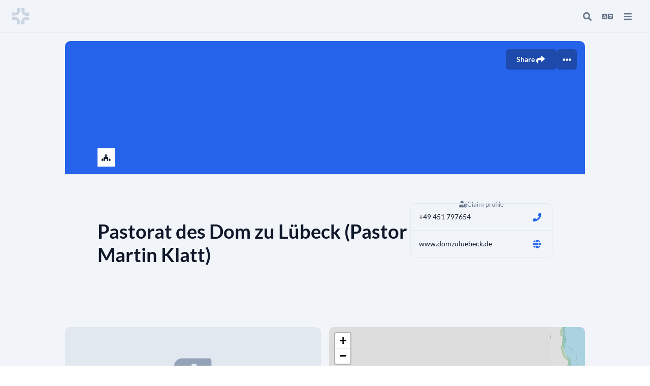

--- FILE ---
content_type: application/javascript
request_url: https://find.church.tools/_nuxt/leaflet.markercluster-src.cbb5aaee.js
body_size: 10880
content:
import{ag as P,af as x}from"./entry.d8c62f11.js";function O(y,M){for(var g=0;g<M.length;g++){const p=M[g];if(typeof p!="string"&&!Array.isArray(p)){for(const v in p)if(v!=="default"&&!(v in y)){const t=Object.getOwnPropertyDescriptor(p,v);t&&Object.defineProperty(y,v,t.get?t:{enumerable:!0,get:()=>p[v]})}}}return Object.freeze(Object.defineProperty(y,Symbol.toStringTag,{value:"Module"}))}var k={exports:{}};(function(y,M){(function(g,p){p(M)})(x,function(g){var p=L.MarkerClusterGroup=L.FeatureGroup.extend({options:{maxClusterRadius:80,iconCreateFunction:null,clusterPane:L.Marker.prototype.options.pane,spiderfyOnEveryZoom:!1,spiderfyOnMaxZoom:!0,showCoverageOnHover:!0,zoomToBoundsOnClick:!0,singleMarkerMode:!1,disableClusteringAtZoom:null,removeOutsideVisibleBounds:!0,animate:!0,animateAddingMarkers:!1,spiderfyShapePositions:null,spiderfyDistanceMultiplier:1,spiderLegPolylineOptions:{weight:1.5,color:"#222",opacity:.5},chunkedLoading:!1,chunkInterval:200,chunkDelay:50,chunkProgress:null,polygonOptions:{}},initialize:function(t){L.Util.setOptions(this,t),this.options.iconCreateFunction||(this.options.iconCreateFunction=this._defaultIconCreateFunction),this._featureGroup=L.featureGroup(),this._featureGroup.addEventParent(this),this._nonPointGroup=L.featureGroup(),this._nonPointGroup.addEventParent(this),this._inZoomAnimation=0,this._needsClustering=[],this._needsRemoving=[],this._currentShownBounds=null,this._queue=[],this._childMarkerEventHandlers={dragstart:this._childMarkerDragStart,move:this._childMarkerMoved,dragend:this._childMarkerDragEnd};var e=L.DomUtil.TRANSITION&&this.options.animate;L.extend(this,e?this._withAnimation:this._noAnimation),this._markerCluster=e?L.MarkerCluster:L.MarkerClusterNonAnimated},addLayer:function(t){if(t instanceof L.LayerGroup)return this.addLayers([t]);if(!t.getLatLng)return this._nonPointGroup.addLayer(t),this.fire("layeradd",{layer:t}),this;if(!this._map)return this._needsClustering.push(t),this.fire("layeradd",{layer:t}),this;if(this.hasLayer(t))return this;this._unspiderfy&&this._unspiderfy(),this._addLayer(t,this._maxZoom),this.fire("layeradd",{layer:t}),this._topClusterLevel._recalculateBounds(),this._refreshClustersIcons();var e=t,i=this._zoom;if(t.__parent)for(;e.__parent._zoom>=i;)e=e.__parent;return this._currentShownBounds.contains(e.getLatLng())&&(this.options.animateAddingMarkers?this._animationAddLayer(t,e):this._animationAddLayerNonAnimated(t,e)),this},removeLayer:function(t){return t instanceof L.LayerGroup?this.removeLayers([t]):t.getLatLng?this._map?t.__parent?(this._unspiderfy&&(this._unspiderfy(),this._unspiderfyLayer(t)),this._removeLayer(t,!0),this.fire("layerremove",{layer:t}),this._topClusterLevel._recalculateBounds(),this._refreshClustersIcons(),t.off(this._childMarkerEventHandlers,this),this._featureGroup.hasLayer(t)&&(this._featureGroup.removeLayer(t),t.clusterShow&&t.clusterShow()),this):this:(!this._arraySplice(this._needsClustering,t)&&this.hasLayer(t)&&this._needsRemoving.push({layer:t,latlng:t._latlng}),this.fire("layerremove",{layer:t}),this):(this._nonPointGroup.removeLayer(t),this.fire("layerremove",{layer:t}),this)},addLayers:function(t,e){if(!L.Util.isArray(t))return this.addLayer(t);var i=this._featureGroup,n=this._nonPointGroup,s=this.options.chunkedLoading,o=this.options.chunkInterval,r=this.options.chunkProgress,h=t.length,a=0,u=!0,l;if(this._map){var d=new Date().getTime(),_=L.bind(function(){var c=new Date().getTime();for(this._map&&this._unspiderfy&&this._unspiderfy();a<h;a++){if(s&&a%200===0){var C=new Date().getTime()-c;if(C>o)break}if(l=t[a],l instanceof L.LayerGroup){u&&(t=t.slice(),u=!1),this._extractNonGroupLayers(l,t),h=t.length;continue}if(!l.getLatLng){n.addLayer(l),e||this.fire("layeradd",{layer:l});continue}if(!this.hasLayer(l)&&(this._addLayer(l,this._maxZoom),e||this.fire("layeradd",{layer:l}),l.__parent&&l.__parent.getChildCount()===2)){var m=l.__parent.getAllChildMarkers(),S=m[0]===l?m[1]:m[0];i.removeLayer(S)}}r&&r(a,h,new Date().getTime()-d),a===h?(this._topClusterLevel._recalculateBounds(),this._refreshClustersIcons(),this._topClusterLevel._recursivelyAddChildrenToMap(null,this._zoom,this._currentShownBounds)):setTimeout(_,this.options.chunkDelay)},this);_()}else for(var f=this._needsClustering;a<h;a++){if(l=t[a],l instanceof L.LayerGroup){u&&(t=t.slice(),u=!1),this._extractNonGroupLayers(l,t),h=t.length;continue}if(!l.getLatLng){n.addLayer(l);continue}this.hasLayer(l)||f.push(l)}return this},removeLayers:function(t){var e,i,n=t.length,s=this._featureGroup,o=this._nonPointGroup,r=!0;if(!this._map){for(e=0;e<n;e++){if(i=t[e],i instanceof L.LayerGroup){r&&(t=t.slice(),r=!1),this._extractNonGroupLayers(i,t),n=t.length;continue}this._arraySplice(this._needsClustering,i),o.removeLayer(i),this.hasLayer(i)&&this._needsRemoving.push({layer:i,latlng:i._latlng}),this.fire("layerremove",{layer:i})}return this}if(this._unspiderfy){this._unspiderfy();var h=t.slice(),a=n;for(e=0;e<a;e++){if(i=h[e],i instanceof L.LayerGroup){this._extractNonGroupLayers(i,h),a=h.length;continue}this._unspiderfyLayer(i)}}for(e=0;e<n;e++){if(i=t[e],i instanceof L.LayerGroup){r&&(t=t.slice(),r=!1),this._extractNonGroupLayers(i,t),n=t.length;continue}if(!i.__parent){o.removeLayer(i),this.fire("layerremove",{layer:i});continue}this._removeLayer(i,!0,!0),this.fire("layerremove",{layer:i}),s.hasLayer(i)&&(s.removeLayer(i),i.clusterShow&&i.clusterShow())}return this._topClusterLevel._recalculateBounds(),this._refreshClustersIcons(),this._topClusterLevel._recursivelyAddChildrenToMap(null,this._zoom,this._currentShownBounds),this},clearLayers:function(){return this._map||(this._needsClustering=[],this._needsRemoving=[],delete this._gridClusters,delete this._gridUnclustered),this._noanimationUnspiderfy&&this._noanimationUnspiderfy(),this._featureGroup.clearLayers(),this._nonPointGroup.clearLayers(),this.eachLayer(function(t){t.off(this._childMarkerEventHandlers,this),delete t.__parent},this),this._map&&this._generateInitialClusters(),this},getBounds:function(){var t=new L.LatLngBounds;this._topClusterLevel&&t.extend(this._topClusterLevel._bounds);for(var e=this._needsClustering.length-1;e>=0;e--)t.extend(this._needsClustering[e].getLatLng());return t.extend(this._nonPointGroup.getBounds()),t},eachLayer:function(t,e){var i=this._needsClustering.slice(),n=this._needsRemoving,s,o,r;for(this._topClusterLevel&&this._topClusterLevel.getAllChildMarkers(i),o=i.length-1;o>=0;o--){for(s=!0,r=n.length-1;r>=0;r--)if(n[r].layer===i[o]){s=!1;break}s&&t.call(e,i[o])}this._nonPointGroup.eachLayer(t,e)},getLayers:function(){var t=[];return this.eachLayer(function(e){t.push(e)}),t},getLayer:function(t){var e=null;return t=parseInt(t,10),this.eachLayer(function(i){L.stamp(i)===t&&(e=i)}),e},hasLayer:function(t){if(!t)return!1;var e,i=this._needsClustering;for(e=i.length-1;e>=0;e--)if(i[e]===t)return!0;for(i=this._needsRemoving,e=i.length-1;e>=0;e--)if(i[e].layer===t)return!1;return!!(t.__parent&&t.__parent._group===this)||this._nonPointGroup.hasLayer(t)},zoomToShowLayer:function(t,e){var i=this._map;typeof e!="function"&&(e=function(){});var n=function(){(i.hasLayer(t)||i.hasLayer(t.__parent))&&!this._inZoomAnimation&&(this._map.off("moveend",n,this),this.off("animationend",n,this),i.hasLayer(t)?e():t.__parent._icon&&(this.once("spiderfied",e,this),t.__parent.spiderfy()))};t._icon&&this._map.getBounds().contains(t.getLatLng())?e():t.__parent._zoom<Math.round(this._map._zoom)?(this._map.on("moveend",n,this),this._map.panTo(t.getLatLng())):(this._map.on("moveend",n,this),this.on("animationend",n,this),t.__parent.zoomToBounds())},onAdd:function(t){this._map=t;var e,i,n;if(!isFinite(this._map.getMaxZoom()))throw"Map has no maxZoom specified";for(this._featureGroup.addTo(t),this._nonPointGroup.addTo(t),this._gridClusters||this._generateInitialClusters(),this._maxLat=t.options.crs.projection.MAX_LATITUDE,e=0,i=this._needsRemoving.length;e<i;e++)n=this._needsRemoving[e],n.newlatlng=n.layer._latlng,n.layer._latlng=n.latlng;for(e=0,i=this._needsRemoving.length;e<i;e++)n=this._needsRemoving[e],this._removeLayer(n.layer,!0),n.layer._latlng=n.newlatlng;this._needsRemoving=[],this._zoom=Math.round(this._map._zoom),this._currentShownBounds=this._getExpandedVisibleBounds(),this._map.on("zoomend",this._zoomEnd,this),this._map.on("moveend",this._moveEnd,this),this._spiderfierOnAdd&&this._spiderfierOnAdd(),this._bindEvents(),i=this._needsClustering,this._needsClustering=[],this.addLayers(i,!0)},onRemove:function(t){t.off("zoomend",this._zoomEnd,this),t.off("moveend",this._moveEnd,this),this._unbindEvents(),this._map._mapPane.className=this._map._mapPane.className.replace(" leaflet-cluster-anim",""),this._spiderfierOnRemove&&this._spiderfierOnRemove(),delete this._maxLat,this._hideCoverage(),this._featureGroup.remove(),this._nonPointGroup.remove(),this._featureGroup.clearLayers(),this._map=null},getVisibleParent:function(t){for(var e=t;e&&!e._icon;)e=e.__parent;return e||null},_arraySplice:function(t,e){for(var i=t.length-1;i>=0;i--)if(t[i]===e)return t.splice(i,1),!0},_removeFromGridUnclustered:function(t,e){for(var i=this._map,n=this._gridUnclustered,s=Math.floor(this._map.getMinZoom());e>=s&&n[e].removeObject(t,i.project(t.getLatLng(),e));e--);},_childMarkerDragStart:function(t){t.target.__dragStart=t.target._latlng},_childMarkerMoved:function(t){if(!this._ignoreMove&&!t.target.__dragStart){var e=t.target._popup&&t.target._popup.isOpen();this._moveChild(t.target,t.oldLatLng,t.latlng),e&&t.target.openPopup()}},_moveChild:function(t,e,i){t._latlng=e,this.removeLayer(t),t._latlng=i,this.addLayer(t)},_childMarkerDragEnd:function(t){var e=t.target.__dragStart;delete t.target.__dragStart,e&&this._moveChild(t.target,e,t.target._latlng)},_removeLayer:function(t,e,i){var n=this._gridClusters,s=this._gridUnclustered,o=this._featureGroup,r=this._map,h=Math.floor(this._map.getMinZoom());e&&this._removeFromGridUnclustered(t,this._maxZoom);var a=t.__parent,u=a._markers,l;for(this._arraySplice(u,t);a&&(a._childCount--,a._boundsNeedUpdate=!0,!(a._zoom<h));)e&&a._childCount<=1?(l=a._markers[0]===t?a._markers[1]:a._markers[0],n[a._zoom].removeObject(a,r.project(a._cLatLng,a._zoom)),s[a._zoom].addObject(l,r.project(l.getLatLng(),a._zoom)),this._arraySplice(a.__parent._childClusters,a),a.__parent._markers.push(l),l.__parent=a.__parent,a._icon&&(o.removeLayer(a),i||o.addLayer(l))):a._iconNeedsUpdate=!0,a=a.__parent;delete t.__parent},_isOrIsParent:function(t,e){for(;e;){if(t===e)return!0;e=e.parentNode}return!1},fire:function(t,e,i){if(e&&e.layer instanceof L.MarkerCluster){if(e.originalEvent&&this._isOrIsParent(e.layer._icon,e.originalEvent.relatedTarget))return;t="cluster"+t}L.FeatureGroup.prototype.fire.call(this,t,e,i)},listens:function(t,e){return L.FeatureGroup.prototype.listens.call(this,t,e)||L.FeatureGroup.prototype.listens.call(this,"cluster"+t,e)},_defaultIconCreateFunction:function(t){var e=t.getChildCount(),i=" marker-cluster-";return e<10?i+="small":e<100?i+="medium":i+="large",new L.DivIcon({html:"<div><span>"+e+"</span></div>",className:"marker-cluster"+i,iconSize:new L.Point(40,40)})},_bindEvents:function(){var t=this._map,e=this.options.spiderfyOnMaxZoom,i=this.options.showCoverageOnHover,n=this.options.zoomToBoundsOnClick,s=this.options.spiderfyOnEveryZoom;(e||n||s)&&this.on("clusterclick clusterkeypress",this._zoomOrSpiderfy,this),i&&(this.on("clustermouseover",this._showCoverage,this),this.on("clustermouseout",this._hideCoverage,this),t.on("zoomend",this._hideCoverage,this))},_zoomOrSpiderfy:function(t){var e=t.layer,i=e;if(!(t.type==="clusterkeypress"&&t.originalEvent&&t.originalEvent.keyCode!==13)){for(;i._childClusters.length===1;)i=i._childClusters[0];i._zoom===this._maxZoom&&i._childCount===e._childCount&&this.options.spiderfyOnMaxZoom?e.spiderfy():this.options.zoomToBoundsOnClick&&e.zoomToBounds(),this.options.spiderfyOnEveryZoom&&e.spiderfy(),t.originalEvent&&t.originalEvent.keyCode===13&&this._map._container.focus()}},_showCoverage:function(t){var e=this._map;this._inZoomAnimation||(this._shownPolygon&&e.removeLayer(this._shownPolygon),t.layer.getChildCount()>2&&t.layer!==this._spiderfied&&(this._shownPolygon=new L.Polygon(t.layer.getConvexHull(),this.options.polygonOptions),e.addLayer(this._shownPolygon)))},_hideCoverage:function(){this._shownPolygon&&(this._map.removeLayer(this._shownPolygon),this._shownPolygon=null)},_unbindEvents:function(){var t=this.options.spiderfyOnMaxZoom,e=this.options.showCoverageOnHover,i=this.options.zoomToBoundsOnClick,n=this.options.spiderfyOnEveryZoom,s=this._map;(t||i||n)&&this.off("clusterclick clusterkeypress",this._zoomOrSpiderfy,this),e&&(this.off("clustermouseover",this._showCoverage,this),this.off("clustermouseout",this._hideCoverage,this),s.off("zoomend",this._hideCoverage,this))},_zoomEnd:function(){!this._map||(this._mergeSplitClusters(),this._zoom=Math.round(this._map._zoom),this._currentShownBounds=this._getExpandedVisibleBounds())},_moveEnd:function(){if(!this._inZoomAnimation){var t=this._getExpandedVisibleBounds();this._topClusterLevel._recursivelyRemoveChildrenFromMap(this._currentShownBounds,Math.floor(this._map.getMinZoom()),this._zoom,t),this._topClusterLevel._recursivelyAddChildrenToMap(null,Math.round(this._map._zoom),t),this._currentShownBounds=t}},_generateInitialClusters:function(){var t=Math.ceil(this._map.getMaxZoom()),e=Math.floor(this._map.getMinZoom()),i=this.options.maxClusterRadius,n=i;typeof i!="function"&&(n=function(){return i}),this.options.disableClusteringAtZoom!==null&&(t=this.options.disableClusteringAtZoom-1),this._maxZoom=t,this._gridClusters={},this._gridUnclustered={};for(var s=t;s>=e;s--)this._gridClusters[s]=new L.DistanceGrid(n(s)),this._gridUnclustered[s]=new L.DistanceGrid(n(s));this._topClusterLevel=new this._markerCluster(this,e-1)},_addLayer:function(t,e){var i=this._gridClusters,n=this._gridUnclustered,s=Math.floor(this._map.getMinZoom()),o,r;for(this.options.singleMarkerMode&&this._overrideMarkerIcon(t),t.on(this._childMarkerEventHandlers,this);e>=s;e--){o=this._map.project(t.getLatLng(),e);var h=i[e].getNearObject(o);if(h){h._addChild(t),t.__parent=h;return}if(h=n[e].getNearObject(o),h){var a=h.__parent;a&&this._removeLayer(h,!1);var u=new this._markerCluster(this,e,h,t);i[e].addObject(u,this._map.project(u._cLatLng,e)),h.__parent=u,t.__parent=u;var l=u;for(r=e-1;r>a._zoom;r--)l=new this._markerCluster(this,r,l),i[r].addObject(l,this._map.project(h.getLatLng(),r));a._addChild(l),this._removeFromGridUnclustered(h,e);return}n[e].addObject(t,o)}this._topClusterLevel._addChild(t),t.__parent=this._topClusterLevel},_refreshClustersIcons:function(){this._featureGroup.eachLayer(function(t){t instanceof L.MarkerCluster&&t._iconNeedsUpdate&&t._updateIcon()})},_enqueue:function(t){this._queue.push(t),this._queueTimeout||(this._queueTimeout=setTimeout(L.bind(this._processQueue,this),300))},_processQueue:function(){for(var t=0;t<this._queue.length;t++)this._queue[t].call(this);this._queue.length=0,clearTimeout(this._queueTimeout),this._queueTimeout=null},_mergeSplitClusters:function(){var t=Math.round(this._map._zoom);this._processQueue(),this._zoom<t&&this._currentShownBounds.intersects(this._getExpandedVisibleBounds())?(this._animationStart(),this._topClusterLevel._recursivelyRemoveChildrenFromMap(this._currentShownBounds,Math.floor(this._map.getMinZoom()),this._zoom,this._getExpandedVisibleBounds()),this._animationZoomIn(this._zoom,t)):this._zoom>t?(this._animationStart(),this._animationZoomOut(this._zoom,t)):this._moveEnd()},_getExpandedVisibleBounds:function(){if(this.options.removeOutsideVisibleBounds){if(L.Browser.mobile)return this._checkBoundsMaxLat(this._map.getBounds())}else return this._mapBoundsInfinite;return this._checkBoundsMaxLat(this._map.getBounds().pad(1))},_checkBoundsMaxLat:function(t){var e=this._maxLat;return e!==void 0&&(t.getNorth()>=e&&(t._northEast.lat=1/0),t.getSouth()<=-e&&(t._southWest.lat=-1/0)),t},_animationAddLayerNonAnimated:function(t,e){if(e===t)this._featureGroup.addLayer(t);else if(e._childCount===2){e._addToMap();var i=e.getAllChildMarkers();this._featureGroup.removeLayer(i[0]),this._featureGroup.removeLayer(i[1])}else e._updateIcon()},_extractNonGroupLayers:function(t,e){var i=t.getLayers(),n=0,s;for(e=e||[];n<i.length;n++){if(s=i[n],s instanceof L.LayerGroup){this._extractNonGroupLayers(s,e);continue}e.push(s)}return e},_overrideMarkerIcon:function(t){var e=t.options.icon=this.options.iconCreateFunction({getChildCount:function(){return 1},getAllChildMarkers:function(){return[t]}});return e}});L.MarkerClusterGroup.include({_mapBoundsInfinite:new L.LatLngBounds(new L.LatLng(-1/0,-1/0),new L.LatLng(1/0,1/0))}),L.MarkerClusterGroup.include({_noAnimation:{_animationStart:function(){},_animationZoomIn:function(t,e){this._topClusterLevel._recursivelyRemoveChildrenFromMap(this._currentShownBounds,Math.floor(this._map.getMinZoom()),t),this._topClusterLevel._recursivelyAddChildrenToMap(null,e,this._getExpandedVisibleBounds()),this.fire("animationend")},_animationZoomOut:function(t,e){this._topClusterLevel._recursivelyRemoveChildrenFromMap(this._currentShownBounds,Math.floor(this._map.getMinZoom()),t),this._topClusterLevel._recursivelyAddChildrenToMap(null,e,this._getExpandedVisibleBounds()),this.fire("animationend")},_animationAddLayer:function(t,e){this._animationAddLayerNonAnimated(t,e)}},_withAnimation:{_animationStart:function(){this._map._mapPane.className+=" leaflet-cluster-anim",this._inZoomAnimation++},_animationZoomIn:function(t,e){var i=this._getExpandedVisibleBounds(),n=this._featureGroup,s=Math.floor(this._map.getMinZoom()),o;this._ignoreMove=!0,this._topClusterLevel._recursively(i,t,s,function(r){var h=r._latlng,a=r._markers,u;for(i.contains(h)||(h=null),r._isSingleParent()&&t+1===e?(n.removeLayer(r),r._recursivelyAddChildrenToMap(null,e,i)):(r.clusterHide(),r._recursivelyAddChildrenToMap(h,e,i)),o=a.length-1;o>=0;o--)u=a[o],i.contains(u._latlng)||n.removeLayer(u)}),this._forceLayout(),this._topClusterLevel._recursivelyBecomeVisible(i,e),n.eachLayer(function(r){!(r instanceof L.MarkerCluster)&&r._icon&&r.clusterShow()}),this._topClusterLevel._recursively(i,t,e,function(r){r._recursivelyRestoreChildPositions(e)}),this._ignoreMove=!1,this._enqueue(function(){this._topClusterLevel._recursively(i,t,s,function(r){n.removeLayer(r),r.clusterShow()}),this._animationEnd()})},_animationZoomOut:function(t,e){this._animationZoomOutSingle(this._topClusterLevel,t-1,e),this._topClusterLevel._recursivelyAddChildrenToMap(null,e,this._getExpandedVisibleBounds()),this._topClusterLevel._recursivelyRemoveChildrenFromMap(this._currentShownBounds,Math.floor(this._map.getMinZoom()),t,this._getExpandedVisibleBounds())},_animationAddLayer:function(t,e){var i=this,n=this._featureGroup;n.addLayer(t),e!==t&&(e._childCount>2?(e._updateIcon(),this._forceLayout(),this._animationStart(),t._setPos(this._map.latLngToLayerPoint(e.getLatLng())),t.clusterHide(),this._enqueue(function(){n.removeLayer(t),t.clusterShow(),i._animationEnd()})):(this._forceLayout(),i._animationStart(),i._animationZoomOutSingle(e,this._map.getMaxZoom(),this._zoom)))}},_animationZoomOutSingle:function(t,e,i){var n=this._getExpandedVisibleBounds(),s=Math.floor(this._map.getMinZoom());t._recursivelyAnimateChildrenInAndAddSelfToMap(n,s,e+1,i);var o=this;this._forceLayout(),t._recursivelyBecomeVisible(n,i),this._enqueue(function(){if(t._childCount===1){var r=t._markers[0];this._ignoreMove=!0,r.setLatLng(r.getLatLng()),this._ignoreMove=!1,r.clusterShow&&r.clusterShow()}else t._recursively(n,i,s,function(h){h._recursivelyRemoveChildrenFromMap(n,s,e+1)});o._animationEnd()})},_animationEnd:function(){this._map&&(this._map._mapPane.className=this._map._mapPane.className.replace(" leaflet-cluster-anim","")),this._inZoomAnimation--,this.fire("animationend")},_forceLayout:function(){L.Util.falseFn(document.body.offsetWidth)}}),L.markerClusterGroup=function(t){return new L.MarkerClusterGroup(t)};var v=L.MarkerCluster=L.Marker.extend({options:L.Icon.prototype.options,initialize:function(t,e,i,n){L.Marker.prototype.initialize.call(this,i?i._cLatLng||i.getLatLng():new L.LatLng(0,0),{icon:this,pane:t.options.clusterPane}),this._group=t,this._zoom=e,this._markers=[],this._childClusters=[],this._childCount=0,this._iconNeedsUpdate=!0,this._boundsNeedUpdate=!0,this._bounds=new L.LatLngBounds,i&&this._addChild(i),n&&this._addChild(n)},getAllChildMarkers:function(t,e){t=t||[];for(var i=this._childClusters.length-1;i>=0;i--)this._childClusters[i].getAllChildMarkers(t,e);for(var n=this._markers.length-1;n>=0;n--)e&&this._markers[n].__dragStart||t.push(this._markers[n]);return t},getChildCount:function(){return this._childCount},zoomToBounds:function(t){for(var e=this._childClusters.slice(),i=this._group._map,n=i.getBoundsZoom(this._bounds),s=this._zoom+1,o=i.getZoom(),r;e.length>0&&n>s;){s++;var h=[];for(r=0;r<e.length;r++)h=h.concat(e[r]._childClusters);e=h}n>s?this._group._map.setView(this._latlng,s):n<=o?this._group._map.setView(this._latlng,o+1):this._group._map.fitBounds(this._bounds,t)},getBounds:function(){var t=new L.LatLngBounds;return t.extend(this._bounds),t},_updateIcon:function(){this._iconNeedsUpdate=!0,this._icon&&this.setIcon(this)},createIcon:function(){return this._iconNeedsUpdate&&(this._iconObj=this._group.options.iconCreateFunction(this),this._iconNeedsUpdate=!1),this._iconObj.createIcon()},createShadow:function(){return this._iconObj.createShadow()},_addChild:function(t,e){this._iconNeedsUpdate=!0,this._boundsNeedUpdate=!0,this._setClusterCenter(t),t instanceof L.MarkerCluster?(e||(this._childClusters.push(t),t.__parent=this),this._childCount+=t._childCount):(e||this._markers.push(t),this._childCount++),this.__parent&&this.__parent._addChild(t,!0)},_setClusterCenter:function(t){this._cLatLng||(this._cLatLng=t._cLatLng||t._latlng)},_resetBounds:function(){var t=this._bounds;t._southWest&&(t._southWest.lat=1/0,t._southWest.lng=1/0),t._northEast&&(t._northEast.lat=-1/0,t._northEast.lng=-1/0)},_recalculateBounds:function(){var t=this._markers,e=this._childClusters,i=0,n=0,s=this._childCount,o,r,h,a;if(s!==0){for(this._resetBounds(),o=0;o<t.length;o++)h=t[o]._latlng,this._bounds.extend(h),i+=h.lat,n+=h.lng;for(o=0;o<e.length;o++)r=e[o],r._boundsNeedUpdate&&r._recalculateBounds(),this._bounds.extend(r._bounds),h=r._wLatLng,a=r._childCount,i+=h.lat*a,n+=h.lng*a;this._latlng=this._wLatLng=new L.LatLng(i/s,n/s),this._boundsNeedUpdate=!1}},_addToMap:function(t){t&&(this._backupLatlng=this._latlng,this.setLatLng(t)),this._group._featureGroup.addLayer(this)},_recursivelyAnimateChildrenIn:function(t,e,i){this._recursively(t,this._group._map.getMinZoom(),i-1,function(n){var s=n._markers,o,r;for(o=s.length-1;o>=0;o--)r=s[o],r._icon&&(r._setPos(e),r.clusterHide())},function(n){var s=n._childClusters,o,r;for(o=s.length-1;o>=0;o--)r=s[o],r._icon&&(r._setPos(e),r.clusterHide())})},_recursivelyAnimateChildrenInAndAddSelfToMap:function(t,e,i,n){this._recursively(t,n,e,function(s){s._recursivelyAnimateChildrenIn(t,s._group._map.latLngToLayerPoint(s.getLatLng()).round(),i),s._isSingleParent()&&i-1===n?(s.clusterShow(),s._recursivelyRemoveChildrenFromMap(t,e,i)):s.clusterHide(),s._addToMap()})},_recursivelyBecomeVisible:function(t,e){this._recursively(t,this._group._map.getMinZoom(),e,null,function(i){i.clusterShow()})},_recursivelyAddChildrenToMap:function(t,e,i){this._recursively(i,this._group._map.getMinZoom()-1,e,function(n){if(e!==n._zoom)for(var s=n._markers.length-1;s>=0;s--){var o=n._markers[s];!i.contains(o._latlng)||(t&&(o._backupLatlng=o.getLatLng(),o.setLatLng(t),o.clusterHide&&o.clusterHide()),n._group._featureGroup.addLayer(o))}},function(n){n._addToMap(t)})},_recursivelyRestoreChildPositions:function(t){for(var e=this._markers.length-1;e>=0;e--){var i=this._markers[e];i._backupLatlng&&(i.setLatLng(i._backupLatlng),delete i._backupLatlng)}if(t-1===this._zoom)for(var n=this._childClusters.length-1;n>=0;n--)this._childClusters[n]._restorePosition();else for(var s=this._childClusters.length-1;s>=0;s--)this._childClusters[s]._recursivelyRestoreChildPositions(t)},_restorePosition:function(){this._backupLatlng&&(this.setLatLng(this._backupLatlng),delete this._backupLatlng)},_recursivelyRemoveChildrenFromMap:function(t,e,i,n){var s,o;this._recursively(t,e-1,i-1,function(r){for(o=r._markers.length-1;o>=0;o--)s=r._markers[o],(!n||!n.contains(s._latlng))&&(r._group._featureGroup.removeLayer(s),s.clusterShow&&s.clusterShow())},function(r){for(o=r._childClusters.length-1;o>=0;o--)s=r._childClusters[o],(!n||!n.contains(s._latlng))&&(r._group._featureGroup.removeLayer(s),s.clusterShow&&s.clusterShow())})},_recursively:function(t,e,i,n,s){var o=this._childClusters,r=this._zoom,h,a;if(e<=r&&(n&&n(this),s&&r===i&&s(this)),r<e||r<i)for(h=o.length-1;h>=0;h--)a=o[h],a._boundsNeedUpdate&&a._recalculateBounds(),t.intersects(a._bounds)&&a._recursively(t,e,i,n,s)},_isSingleParent:function(){return this._childClusters.length>0&&this._childClusters[0]._childCount===this._childCount}});L.Marker.include({clusterHide:function(){var t=this.options.opacity;return this.setOpacity(0),this.options.opacity=t,this},clusterShow:function(){return this.setOpacity(this.options.opacity)}}),L.DistanceGrid=function(t){this._cellSize=t,this._sqCellSize=t*t,this._grid={},this._objectPoint={}},L.DistanceGrid.prototype={addObject:function(t,e){var i=this._getCoord(e.x),n=this._getCoord(e.y),s=this._grid,o=s[n]=s[n]||{},r=o[i]=o[i]||[],h=L.Util.stamp(t);this._objectPoint[h]=e,r.push(t)},updateObject:function(t,e){this.removeObject(t),this.addObject(t,e)},removeObject:function(t,e){var i=this._getCoord(e.x),n=this._getCoord(e.y),s=this._grid,o=s[n]=s[n]||{},r=o[i]=o[i]||[],h,a;for(delete this._objectPoint[L.Util.stamp(t)],h=0,a=r.length;h<a;h++)if(r[h]===t)return r.splice(h,1),a===1&&delete o[i],!0},eachObject:function(t,e){var i,n,s,o,r,h,a,u=this._grid;for(i in u){r=u[i];for(n in r)for(h=r[n],s=0,o=h.length;s<o;s++)a=t.call(e,h[s]),a&&(s--,o--)}},getNearObject:function(t){var e=this._getCoord(t.x),i=this._getCoord(t.y),n,s,o,r,h,a,u,l,d=this._objectPoint,_=this._sqCellSize,f=null;for(n=i-1;n<=i+1;n++)if(r=this._grid[n],r){for(s=e-1;s<=e+1;s++)if(h=r[s],h)for(o=0,a=h.length;o<a;o++)u=h[o],l=this._sqDist(d[L.Util.stamp(u)],t),(l<_||l<=_&&f===null)&&(_=l,f=u)}return f},_getCoord:function(t){var e=Math.floor(t/this._cellSize);return isFinite(e)?e:t},_sqDist:function(t,e){var i=e.x-t.x,n=e.y-t.y;return i*i+n*n}},function(){L.QuickHull={getDistant:function(t,e){var i=e[1].lat-e[0].lat,n=e[0].lng-e[1].lng;return n*(t.lat-e[0].lat)+i*(t.lng-e[0].lng)},findMostDistantPointFromBaseLine:function(t,e){var i=0,n=null,s=[],o,r,h;for(o=e.length-1;o>=0;o--){if(r=e[o],h=this.getDistant(r,t),h>0)s.push(r);else continue;h>i&&(i=h,n=r)}return{maxPoint:n,newPoints:s}},buildConvexHull:function(t,e){var i=[],n=this.findMostDistantPointFromBaseLine(t,e);return n.maxPoint?(i=i.concat(this.buildConvexHull([t[0],n.maxPoint],n.newPoints)),i=i.concat(this.buildConvexHull([n.maxPoint,t[1]],n.newPoints)),i):[t[0]]},getConvexHull:function(t){var e=!1,i=!1,n=!1,s=!1,o=null,r=null,h=null,a=null,u=null,l=null,d;for(d=t.length-1;d>=0;d--){var _=t[d];(e===!1||_.lat>e)&&(o=_,e=_.lat),(i===!1||_.lat<i)&&(r=_,i=_.lat),(n===!1||_.lng>n)&&(h=_,n=_.lng),(s===!1||_.lng<s)&&(a=_,s=_.lng)}i!==e?(l=r,u=o):(l=a,u=h);var f=[].concat(this.buildConvexHull([l,u],t),this.buildConvexHull([u,l],t));return f}}}(),L.MarkerCluster.include({getConvexHull:function(){var t=this.getAllChildMarkers(),e=[],i,n;for(n=t.length-1;n>=0;n--)i=t[n].getLatLng(),e.push(i);return L.QuickHull.getConvexHull(e)}}),L.MarkerCluster.include({_2PI:Math.PI*2,_circleFootSeparation:25,_circleStartAngle:0,_spiralFootSeparation:28,_spiralLengthStart:11,_spiralLengthFactor:5,_circleSpiralSwitchover:9,spiderfy:function(){if(!(this._group._spiderfied===this||this._group._inZoomAnimation)){var t=this.getAllChildMarkers(null,!0),e=this._group,i=e._map,n=i.latLngToLayerPoint(this._latlng),s;this._group._unspiderfy(),this._group._spiderfied=this,this._group.options.spiderfyShapePositions?s=this._group.options.spiderfyShapePositions(t.length,n):t.length>=this._circleSpiralSwitchover?s=this._generatePointsSpiral(t.length,n):(n.y+=10,s=this._generatePointsCircle(t.length,n)),this._animationSpiderfy(t,s)}},unspiderfy:function(t){this._group._inZoomAnimation||(this._animationUnspiderfy(t),this._group._spiderfied=null)},_generatePointsCircle:function(t,e){var i=this._group.options.spiderfyDistanceMultiplier*this._circleFootSeparation*(2+t),n=i/this._2PI,s=this._2PI/t,o=[],r,h;for(n=Math.max(n,35),o.length=t,r=0;r<t;r++)h=this._circleStartAngle+r*s,o[r]=new L.Point(e.x+n*Math.cos(h),e.y+n*Math.sin(h))._round();return o},_generatePointsSpiral:function(t,e){var i=this._group.options.spiderfyDistanceMultiplier,n=i*this._spiralLengthStart,s=i*this._spiralFootSeparation,o=i*this._spiralLengthFactor*this._2PI,r=0,h=[],a;for(h.length=t,a=t;a>=0;a--)a<t&&(h[a]=new L.Point(e.x+n*Math.cos(r),e.y+n*Math.sin(r))._round()),r+=s/n+a*5e-4,n+=o/r;return h},_noanimationUnspiderfy:function(){var t=this._group,e=t._map,i=t._featureGroup,n=this.getAllChildMarkers(null,!0),s,o;for(t._ignoreMove=!0,this.setOpacity(1),o=n.length-1;o>=0;o--)s=n[o],i.removeLayer(s),s._preSpiderfyLatlng&&(s.setLatLng(s._preSpiderfyLatlng),delete s._preSpiderfyLatlng),s.setZIndexOffset&&s.setZIndexOffset(0),s._spiderLeg&&(e.removeLayer(s._spiderLeg),delete s._spiderLeg);t.fire("unspiderfied",{cluster:this,markers:n}),t._ignoreMove=!1,t._spiderfied=null}}),L.MarkerClusterNonAnimated=L.MarkerCluster.extend({_animationSpiderfy:function(t,e){var i=this._group,n=i._map,s=i._featureGroup,o=this._group.options.spiderLegPolylineOptions,r,h,a,u;for(i._ignoreMove=!0,r=0;r<t.length;r++)u=n.layerPointToLatLng(e[r]),h=t[r],a=new L.Polyline([this._latlng,u],o),n.addLayer(a),h._spiderLeg=a,h._preSpiderfyLatlng=h._latlng,h.setLatLng(u),h.setZIndexOffset&&h.setZIndexOffset(1e6),s.addLayer(h);this.setOpacity(.3),i._ignoreMove=!1,i.fire("spiderfied",{cluster:this,markers:t})},_animationUnspiderfy:function(){this._noanimationUnspiderfy()}}),L.MarkerCluster.include({_animationSpiderfy:function(t,e){var i=this,n=this._group,s=n._map,o=n._featureGroup,r=this._latlng,h=s.latLngToLayerPoint(r),a=L.Path.SVG,u=L.extend({},this._group.options.spiderLegPolylineOptions),l=u.opacity,d,_,f,c,C,m;for(l===void 0&&(l=L.MarkerClusterGroup.prototype.options.spiderLegPolylineOptions.opacity),a?(u.opacity=0,u.className=(u.className||"")+" leaflet-cluster-spider-leg"):u.opacity=l,n._ignoreMove=!0,d=0;d<t.length;d++)_=t[d],m=s.layerPointToLatLng(e[d]),f=new L.Polyline([r,m],u),s.addLayer(f),_._spiderLeg=f,a&&(c=f._path,C=c.getTotalLength()+.1,c.style.strokeDasharray=C,c.style.strokeDashoffset=C),_.setZIndexOffset&&_.setZIndexOffset(1e6),_.clusterHide&&_.clusterHide(),o.addLayer(_),_._setPos&&_._setPos(h);for(n._forceLayout(),n._animationStart(),d=t.length-1;d>=0;d--)m=s.layerPointToLatLng(e[d]),_=t[d],_._preSpiderfyLatlng=_._latlng,_.setLatLng(m),_.clusterShow&&_.clusterShow(),a&&(f=_._spiderLeg,c=f._path,c.style.strokeDashoffset=0,f.setStyle({opacity:l}));this.setOpacity(.3),n._ignoreMove=!1,setTimeout(function(){n._animationEnd(),n.fire("spiderfied",{cluster:i,markers:t})},200)},_animationUnspiderfy:function(t){var e=this,i=this._group,n=i._map,s=i._featureGroup,o=t?n._latLngToNewLayerPoint(this._latlng,t.zoom,t.center):n.latLngToLayerPoint(this._latlng),r=this.getAllChildMarkers(null,!0),h=L.Path.SVG,a,u,l,d,_,f;for(i._ignoreMove=!0,i._animationStart(),this.setOpacity(1),u=r.length-1;u>=0;u--)a=r[u],a._preSpiderfyLatlng&&(a.closePopup(),a.setLatLng(a._preSpiderfyLatlng),delete a._preSpiderfyLatlng,f=!0,a._setPos&&(a._setPos(o),f=!1),a.clusterHide&&(a.clusterHide(),f=!1),f&&s.removeLayer(a),h&&(l=a._spiderLeg,d=l._path,_=d.getTotalLength()+.1,d.style.strokeDashoffset=_,l.setStyle({opacity:0})));i._ignoreMove=!1,setTimeout(function(){var c=0;for(u=r.length-1;u>=0;u--)a=r[u],a._spiderLeg&&c++;for(u=r.length-1;u>=0;u--)a=r[u],a._spiderLeg&&(a.clusterShow&&a.clusterShow(),a.setZIndexOffset&&a.setZIndexOffset(0),c>1&&s.removeLayer(a),n.removeLayer(a._spiderLeg),delete a._spiderLeg);i._animationEnd(),i.fire("unspiderfied",{cluster:e,markers:r})},200)}}),L.MarkerClusterGroup.include({_spiderfied:null,unspiderfy:function(){this._unspiderfy.apply(this,arguments)},_spiderfierOnAdd:function(){this._map.on("click",this._unspiderfyWrapper,this),this._map.options.zoomAnimation&&this._map.on("zoomstart",this._unspiderfyZoomStart,this),this._map.on("zoomend",this._noanimationUnspiderfy,this),L.Browser.touch||this._map.getRenderer(this)},_spiderfierOnRemove:function(){this._map.off("click",this._unspiderfyWrapper,this),this._map.off("zoomstart",this._unspiderfyZoomStart,this),this._map.off("zoomanim",this._unspiderfyZoomAnim,this),this._map.off("zoomend",this._noanimationUnspiderfy,this),this._noanimationUnspiderfy()},_unspiderfyZoomStart:function(){!this._map||this._map.on("zoomanim",this._unspiderfyZoomAnim,this)},_unspiderfyZoomAnim:function(t){L.DomUtil.hasClass(this._map._mapPane,"leaflet-touching")||(this._map.off("zoomanim",this._unspiderfyZoomAnim,this),this._unspiderfy(t))},_unspiderfyWrapper:function(){this._unspiderfy()},_unspiderfy:function(t){this._spiderfied&&this._spiderfied.unspiderfy(t)},_noanimationUnspiderfy:function(){this._spiderfied&&this._spiderfied._noanimationUnspiderfy()},_unspiderfyLayer:function(t){t._spiderLeg&&(this._featureGroup.removeLayer(t),t.clusterShow&&t.clusterShow(),t.setZIndexOffset&&t.setZIndexOffset(0),this._map.removeLayer(t._spiderLeg),delete t._spiderLeg)}}),L.MarkerClusterGroup.include({refreshClusters:function(t){return t?t instanceof L.MarkerClusterGroup?t=t._topClusterLevel.getAllChildMarkers():t instanceof L.LayerGroup?t=t._layers:t instanceof L.MarkerCluster?t=t.getAllChildMarkers():t instanceof L.Marker&&(t=[t]):t=this._topClusterLevel.getAllChildMarkers(),this._flagParentsIconsNeedUpdate(t),this._refreshClustersIcons(),this.options.singleMarkerMode&&this._refreshSingleMarkerModeMarkers(t),this},_flagParentsIconsNeedUpdate:function(t){var e,i;for(e in t)for(i=t[e].__parent;i;)i._iconNeedsUpdate=!0,i=i.__parent},_refreshSingleMarkerModeMarkers:function(t){var e,i;for(e in t)i=t[e],this.hasLayer(i)&&i.setIcon(this._overrideMarkerIcon(i))}}),L.Marker.include({refreshIconOptions:function(t,e){var i=this.options.icon;return L.setOptions(i,t),this.setIcon(i),e&&this.__parent&&this.__parent._group.refreshClusters(this),this}}),g.MarkerClusterGroup=p,g.MarkerCluster=v,Object.defineProperty(g,"__esModule",{value:!0})})})(k,k.exports);const w=P(k.exports),G=O({__proto__:null,default:w},[k.exports]);export{G as l};
